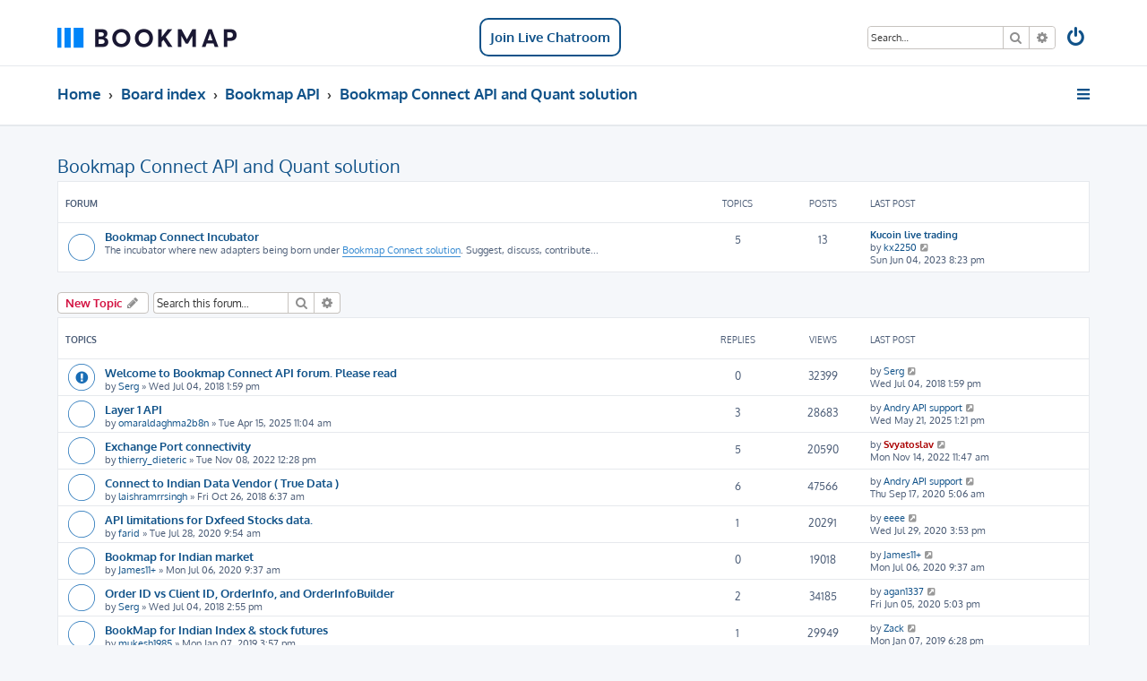

--- FILE ---
content_type: text/html; charset=UTF-8
request_url: https://bookmap.com/forum/viewforum.php?f=22&sid=772b3cf06d742774c7010bbac9394530
body_size: 6993
content:








<!DOCTYPE html>
<html dir="ltr" lang="en-gb">
<head>
<meta charset="utf-8" />
<meta http-equiv="X-UA-Compatible" content="IE=edge">
<meta name="viewport" content="width=device-width, initial-scale=1" />

<title>Bookmap Connect API and Quant solution - Bookmap forum</title>

	<link rel="alternate" type="application/atom+xml" title="Feed - Bookmap forum" href="/forum/app.php/feed?sid=f36c6a29bcb85cdc6111287453a194a0">			<link rel="alternate" type="application/atom+xml" title="Feed - New Topics" href="/forum/app.php/feed/topics?sid=f36c6a29bcb85cdc6111287453a194a0">		<link rel="alternate" type="application/atom+xml" title="Feed - Forum - Bookmap Connect API and Quant solution" href="/forum/app.php/feed/forum/22?sid=f36c6a29bcb85cdc6111287453a194a0">		
	<link rel="canonical" href="http://bookmap.com/forum/viewforum.php?f=22">

<!--
	phpBB style name: ProLight
	Based on style:   prosilver (this is the default phpBB3 style)
	Original author:  Tom Beddard ( http://www.subBlue.com/ )
	Modified by:      Ian Bradley ( http://iansvivarium.com/ )
-->

<link href="./assets/css/font-awesome.min.css?assets_version=75" rel="stylesheet">
<link href="./styles/prolight/theme/stylesheet.css?assets_version=75" rel="stylesheet">




<!--[if lte IE 9]>
	<link href="./styles/prolight/theme/tweaks.css?assets_version=75" rel="stylesheet">
<![endif]-->

	<link href="./styles/prolight/theme/round_avatars.css?assets_version=75" rel="stylesheet">




		
<link href="./ext/gfksx/thanksforposts/styles/prosilver/theme/thanks.css?assets_version=75" rel="stylesheet" media="screen" />
<link href="./ext/phpbb/pages/styles/prosilver/theme/pages_common.css?assets_version=75" rel="stylesheet" media="screen" />
<link href="./assets/css/font-awesome.min.css?assets_version=75" rel="stylesheet" media="screen" />
<link href="./ext/stevotvr/flair/styles/all/theme/flair.css?assets_version=75" rel="stylesheet" media="screen" />



<script>(function(w,d,s,l,i){w[l]=w[l]||[];w[l].push({'gtm.start':
   new Date().getTime(),event:'gtm.js'});var f=d.getElementsByTagName(s)[0],
   j=d.createElement(s),dl=l!='dataLayer'?'&l='+l:'';j.async=true;j.src=
   'https://www.googletagmanager.com/gtm.js?id='+i+dl;f.parentNode.insertBefore(j,f);
   })(window,document,'script','dataLayer','GTM-NJGLPSJ');</script>

</head>
<body id="phpbb" class="nojs notouch section-viewforum ltr ">

<noscript><iframe src="https://www.googletagmanager.com/ns.html?id=GTM-NJGLPSJ"
   height="0" width="0" style="display:none;visibility:hidden"></iframe></noscript>


<div class="headerwrap lightheader">
	
	<div id="page-header" class="page-header">
		<div class="headerbar" role="banner">
					<div class="inner">

			<div id="site-description" class="site-description">
				<a id="logo" class="logo" href="https://bookmap.com/" title="Home"><span class="site_logo"></span></a>
				<h1 style="display:none">Bookmap forum</h1>
				<p class="skiplink"><a href="#start_here">Skip to content</a></p>
			</div>
			<div class="chatroom_div">
                <a href="https://discord.com/invite/8uHDzgjEMq" class="chatroom_button">Join Live Chatroom</a>
            </div>

			<div class="lightsearch">
												<div id="search-box" class="search-box search-header responsive-hide" role="search">
					<form action="./search.php?sid=f36c6a29bcb85cdc6111287453a194a0" method="get" id="search">
					<fieldset>
						<input name="keywords" id="keywords" type="search" maxlength="128" title="Search for keywords" class="inputbox search tiny" size="20" value="" placeholder="Search…" />
						<button class="button button-search" type="submit" title="Search">
							<i class="icon fa-search fa-fw" aria-hidden="true"></i><span class="sr-only">Search</span>
						</button>
						<a href="./search.php?sid=f36c6a29bcb85cdc6111287453a194a0" class="button button-search-end" title="Advanced search">
							<i class="icon fa-cog fa-fw" aria-hidden="true"></i><span class="sr-only">Advanced search</span>
						</a>
						<input type="hidden" name="sid" value="f36c6a29bcb85cdc6111287453a194a0" />

					</fieldset>
					</form>
				</div>
												
				<ul id="nav-main" class="nav-main linklist" role="menubar">
				
								<li class="responsive-show light-responsive-search" style="display:none">
					<a href="./search.php?sid=f36c6a29bcb85cdc6111287453a194a0" title="View the advanced search options" role="menuitem">
						<i class="icon fa-search fa-fw light-large" aria-hidden="true"></i><span class="sr-only">Search</span>
					</a>
				</li>
								
									<li  data-skip-responsive="true">
						<a href="./ucp.php?mode=login&amp;sid=f36c6a29bcb85cdc6111287453a194a0" title="Login" accesskey="x" role="menuitem" title="Login">
							<i class="icon fa-power-off fa-fw light-large" aria-hidden="true"></i>
						</a>
					</li>
																		</ul>
				
			</div>

			</div>
					</div>
		
	</div>
</div>
		
<div class="headerwrap lightnav">
	<div class="page-header">
		<div class="headerbar" role="banner">	
				<div class="navbar navbar-top" role="navigation">
	<div class="inner">

	<ul id="nav-main" class="rightside nav-main linklist light-nav-list" role="menubar">

				
						
				
		<li id="quick-links" class="quick-links dropdown-container responsive-menu" data-skip-responsive="true">
			<a href="#" class="dropdown-trigger" title="Quick links">
				<i class="icon fa-bars fa-fw" aria-hidden="true"></i>
			</a>
			<div class="dropdown">
				<div class="pointer"><div class="pointer-inner"></div></div>
				<ul class="dropdown-contents" role="menu">
					
										
										
											<li class="separator"></li>
																									<li>
								<a href="./search.php?search_id=unanswered&amp;sid=f36c6a29bcb85cdc6111287453a194a0" role="menuitem">
									<i class="icon fa-file-o fa-fw icon-gray" aria-hidden="true"></i><span>Unanswered topics</span>
								</a>
							</li>
							<li>
								<a href="./search.php?search_id=active_topics&amp;sid=f36c6a29bcb85cdc6111287453a194a0" role="menuitem">
									<i class="icon fa-file-o fa-fw icon-blue" aria-hidden="true"></i><span>Active topics</span>
								</a>
							</li>
							<li class="separator"></li>
							<li>
								<a href="./search.php?sid=f36c6a29bcb85cdc6111287453a194a0" role="menuitem">
									<i class="icon fa-search fa-fw" aria-hidden="true"></i><span>Search</span>
								</a>
							</li>
					
										<li class="separator"></li>

									</ul>
			</div>
		</li>

	</ul>

	<ul id="nav-breadcrumbs" class="nav-breadcrumbs linklist navlinks light-nav-list" role="menubar">
						<li class="breadcrumbs" itemscope itemtype="http://schema.org/BreadcrumbList">
							<span class="crumb"  itemtype="http://schema.org/ListItem" itemprop="itemListElement" itemscope><a href="https://bookmap.com/" itemprop="url" data-navbar-reference="home"><span itemprop="title">Home</span></a></span>
										<span class="crumb"  itemtype="http://schema.org/ListItem" itemprop="itemListElement" itemscope><a href="./index.php?sid=f36c6a29bcb85cdc6111287453a194a0" itemprop="url" accesskey="h" data-navbar-reference="index"><span itemprop="title">Board index</span></a></span>

											<span class="crumb"  itemtype="http://schema.org/ListItem" itemprop="itemListElement" itemscope data-forum-id="3"><a href="./viewforum.php?f=3&amp;sid=f36c6a29bcb85cdc6111287453a194a0" itemprop="url"><span itemprop="title">Bookmap API</span></a></span>
															<span class="crumb"  itemtype="http://schema.org/ListItem" itemprop="itemListElement" itemscope data-forum-id="22"><a href="./viewforum.php?f=22&amp;sid=f36c6a29bcb85cdc6111287453a194a0" itemprop="url"><span itemprop="title">Bookmap Connect API and Quant solution</span></a></span>
												</li>
		
	</ul>

	</div>
</div>
		</div>
	</div>
</div>

<div id="wrap" class="wrap">
	<a id="top" class="top-anchor" accesskey="t"></a>

	
	<a id="start_here" class="anchor"></a>
	<div id="page-body" class="page-body" role="main">
		
		<h2 class="forum-title"><a href="./viewforum.php?f=22&amp;sid=f36c6a29bcb85cdc6111287453a194a0">Bookmap Connect API and Quant solution</a></h2>
<div>
	<!-- NOTE: remove the style="display: none" when you want to have the forum description on the forum body -->
	<div style="display: none !important;">Connections to new exchanges, data vendors and trading systems or proprietary Quant solution for HFT firms<br /></div>	</div>


	
	
				<div class="forabg">
			<div class="inner">
			<ul class="topiclist">
				<li class="header">
										<dl class="row-item">
						<dt><div class="list-inner">Forum</div></dt>
						<dd class="topics">Topics</dd>
						<dd class="posts">Posts</dd>
						<dd class="lastpost"><span>Last post</span></dd>
					</dl>
									</li>
			</ul>
			<ul class="topiclist forums">
		
					<li class="row">
						<dl class="row-item forum_read">
				<dt title="No unread posts">
										<div class="list-inner">
													<!--
								<a class="feed-icon-forum" title="Feed - Bookmap Connect Incubator" href="/forum/app.php/feed?sid=f36c6a29bcb85cdc6111287453a194a0?f=8">
									<i class="icon fa-rss-square fa-fw icon-orange" aria-hidden="true"></i><span class="sr-only">Feed - Bookmap Connect Incubator</span>
								</a>
							-->
																		<a href="./viewforum.php?f=8&amp;sid=f36c6a29bcb85cdc6111287453a194a0" class="forumtitle">Bookmap Connect Incubator</a>
						<br />The incubator where new adapters being born under <a href="https://bookmap.com/wiki/Bookmap_Connect_solution" class="postlink" target="_blank" rel="nofollow">Bookmap Connect solution</a>. Suggest, discuss, contribute...												
												<div class="responsive-show" style="display: none;">
															Topics: <strong>5</strong>
													</div>
											</div>
				</dt>
									<dd class="topics">5 <dfn>Topics</dfn></dd>
					<dd class="posts">13 <dfn>Posts</dfn></dd>
					<dd class="lastpost">
						<span>
																						<dfn>Last post</dfn>
																										<a href="./viewtopic.php?f=8&amp;p=8402&amp;sid=f36c6a29bcb85cdc6111287453a194a0#p8402" title="Kucoin live trading" class="lastsubject">Kucoin live trading</a> <br />
																	by <a href="./memberlist.php?mode=viewprofile&amp;u=6017&amp;sid=f36c6a29bcb85cdc6111287453a194a0" class="username">kx2250</a>																	<a href="./viewtopic.php?f=8&amp;p=8402&amp;sid=f36c6a29bcb85cdc6111287453a194a0#p8402" title="View the latest post">
										<i class="icon fa-external-link-square fa-fw icon-lightgray icon-md" aria-hidden="true"></i><span class="sr-only">View the latest post</span>
									</a>
																<br />Sun Jun 04, 2023 8:23 pm
													</span>
					</dd>
							</dl>
					</li>
			
				</ul>

			</div>
		</div>
		

	<div class="action-bar bar-top">

				
		<a href="./posting.php?mode=post&amp;f=22&amp;sid=f36c6a29bcb85cdc6111287453a194a0" class="button" title="Post a new topic">
							<span>New Topic</span> <i class="icon fa-pencil fa-fw" aria-hidden="true"></i>
					</a>
				
			<div class="search-box" role="search">
			<form method="get" id="forum-search" action="./search.php?sid=f36c6a29bcb85cdc6111287453a194a0">
			<fieldset>
				<input class="inputbox search tiny" type="search" name="keywords" id="search_keywords" size="20" placeholder="Search this forum…" />
				<button class="button button-search" type="submit" title="Search">
					<i class="icon fa-search fa-fw" aria-hidden="true"></i><span class="sr-only">Search</span>
				</button>
				<a href="./search.php?sid=f36c6a29bcb85cdc6111287453a194a0" class="button button-search-end" title="Advanced search">
					<i class="icon fa-cog fa-fw" aria-hidden="true"></i><span class="sr-only">Advanced search</span>
				</a>
				<input type="hidden" name="fid[0]" value="22" />
<input type="hidden" name="sid" value="f36c6a29bcb85cdc6111287453a194a0" />

			</fieldset>
			</form>
		</div>
	
	<div class="pagination">
			</div>

	</div>




	
			<div class="forumbg">
		<div class="inner">
		<ul class="topiclist">
			<li class="header">
				<dl class="row-item">
					<dt><div class="list-inner">Topics</div></dt>
					<dd class="posts">Replies</dd>
					<dd class="views">Views</dd>
					<dd class="lastpost"><span>Last post</span></dd>
				</dl>
			</li>
		</ul>
		<ul class="topiclist topics">
	
				<li class="row bg1 sticky">
						<dl class="row-item sticky_read">
				<dt title="No unread posts">
										<div class="list-inner">
																		<a href="./viewtopic.php?f=22&amp;t=2&amp;sid=f36c6a29bcb85cdc6111287453a194a0" class="topictitle">Welcome to Bookmap Connect API forum. Please read</a>																								<br />
						
												<div class="responsive-show" style="display: none;">
							Last post by <a href="./memberlist.php?mode=viewprofile&amp;u=49&amp;sid=f36c6a29bcb85cdc6111287453a194a0" class="username">Serg</a> &laquo; <a href="./viewtopic.php?f=22&amp;t=2&amp;p=4&amp;sid=f36c6a29bcb85cdc6111287453a194a0#p4" title="Go to last post">Wed Jul 04, 2018 1:59 pm</a>
													</div>
													
						<div class="topic-poster responsive-hide left-box">
																					by <a href="./memberlist.php?mode=viewprofile&amp;u=49&amp;sid=f36c6a29bcb85cdc6111287453a194a0" class="username">Serg</a> &raquo; Wed Jul 04, 2018 1:59 pm													</div>

						
						    
					</div>
				</dt>
				<dd class="posts">0 <dfn>Replies</dfn></dd>
				<dd class="views">32399 <dfn>Views</dfn></dd>
				<dd class="lastpost">
					<span><dfn>Last post </dfn>by <a href="./memberlist.php?mode=viewprofile&amp;u=49&amp;sid=f36c6a29bcb85cdc6111287453a194a0" class="username">Serg</a>													<a href="./viewtopic.php?f=22&amp;t=2&amp;p=4&amp;sid=f36c6a29bcb85cdc6111287453a194a0#p4" title="Go to last post">
								<i class="icon fa-external-link-square fa-fw icon-lightgray icon-md" aria-hidden="true"></i><span class="sr-only"></span>
							</a>
												<br />Wed Jul 04, 2018 1:59 pm
					</span>
				</dd>
			</dl>
					</li>
		
	

	
	
				<li class="row bg2">
						<dl class="row-item topic_read">
				<dt title="No unread posts">
										<div class="list-inner">
																		<a href="./viewtopic.php?f=22&amp;t=5240&amp;sid=f36c6a29bcb85cdc6111287453a194a0" class="topictitle">Layer 1 API</a>																								<br />
						
												<div class="responsive-show" style="display: none;">
							Last post by <a href="./memberlist.php?mode=viewprofile&amp;u=56&amp;sid=f36c6a29bcb85cdc6111287453a194a0" class="username">Andry API support</a> &laquo; <a href="./viewtopic.php?f=22&amp;t=5240&amp;p=12203&amp;sid=f36c6a29bcb85cdc6111287453a194a0#p12203" title="Go to last post">Wed May 21, 2025 1:21 pm</a>
													</div>
														<span class="responsive-show left-box" style="display: none;">Replies: <strong>3</strong></span>
													
						<div class="topic-poster responsive-hide left-box">
																					by <a href="./memberlist.php?mode=viewprofile&amp;u=36545&amp;sid=f36c6a29bcb85cdc6111287453a194a0" class="username">omaraldaghma2b8n</a> &raquo; Tue Apr 15, 2025 11:04 am													</div>

						
						    
					</div>
				</dt>
				<dd class="posts">3 <dfn>Replies</dfn></dd>
				<dd class="views">28683 <dfn>Views</dfn></dd>
				<dd class="lastpost">
					<span><dfn>Last post </dfn>by <a href="./memberlist.php?mode=viewprofile&amp;u=56&amp;sid=f36c6a29bcb85cdc6111287453a194a0" class="username">Andry API support</a>													<a href="./viewtopic.php?f=22&amp;t=5240&amp;p=12203&amp;sid=f36c6a29bcb85cdc6111287453a194a0#p12203" title="Go to last post">
								<i class="icon fa-external-link-square fa-fw icon-lightgray icon-md" aria-hidden="true"></i><span class="sr-only"></span>
							</a>
												<br />Wed May 21, 2025 1:21 pm
					</span>
				</dd>
			</dl>
					</li>
		
	

	
	
				<li class="row bg1">
						<dl class="row-item topic_read">
				<dt title="No unread posts">
										<div class="list-inner">
																		<a href="./viewtopic.php?f=22&amp;t=3683&amp;sid=f36c6a29bcb85cdc6111287453a194a0" class="topictitle">Exchange Port connectivity</a>																								<br />
						
												<div class="responsive-show" style="display: none;">
							Last post by <a href="./memberlist.php?mode=viewprofile&amp;u=2&amp;sid=f36c6a29bcb85cdc6111287453a194a0" style="color: #AA0000;" class="username-coloured">Svyatoslav</a> &laquo; <a href="./viewtopic.php?f=22&amp;t=3683&amp;p=6908&amp;sid=f36c6a29bcb85cdc6111287453a194a0#p6908" title="Go to last post">Mon Nov 14, 2022 11:47 am</a>
													</div>
														<span class="responsive-show left-box" style="display: none;">Replies: <strong>5</strong></span>
													
						<div class="topic-poster responsive-hide left-box">
																					by <a href="./memberlist.php?mode=viewprofile&amp;u=15056&amp;sid=f36c6a29bcb85cdc6111287453a194a0" class="username">thierry_dieteric</a> &raquo; Tue Nov 08, 2022 12:28 pm													</div>

						
						    
					</div>
				</dt>
				<dd class="posts">5 <dfn>Replies</dfn></dd>
				<dd class="views">20590 <dfn>Views</dfn></dd>
				<dd class="lastpost">
					<span><dfn>Last post </dfn>by <a href="./memberlist.php?mode=viewprofile&amp;u=2&amp;sid=f36c6a29bcb85cdc6111287453a194a0" style="color: #AA0000;" class="username-coloured">Svyatoslav</a>													<a href="./viewtopic.php?f=22&amp;t=3683&amp;p=6908&amp;sid=f36c6a29bcb85cdc6111287453a194a0#p6908" title="Go to last post">
								<i class="icon fa-external-link-square fa-fw icon-lightgray icon-md" aria-hidden="true"></i><span class="sr-only"></span>
							</a>
												<br />Mon Nov 14, 2022 11:47 am
					</span>
				</dd>
			</dl>
					</li>
		
	

	
	
				<li class="row bg2">
						<dl class="row-item topic_read">
				<dt title="No unread posts">
										<div class="list-inner">
																		<a href="./viewtopic.php?f=22&amp;t=48&amp;sid=f36c6a29bcb85cdc6111287453a194a0" class="topictitle">Connect to Indian Data Vendor ( True Data )</a>																								<br />
						
												<div class="responsive-show" style="display: none;">
							Last post by <a href="./memberlist.php?mode=viewprofile&amp;u=56&amp;sid=f36c6a29bcb85cdc6111287453a194a0" class="username">Andry API support</a> &laquo; <a href="./viewtopic.php?f=22&amp;t=48&amp;p=3307&amp;sid=f36c6a29bcb85cdc6111287453a194a0#p3307" title="Go to last post">Thu Sep 17, 2020 5:06 am</a>
													</div>
														<span class="responsive-show left-box" style="display: none;">Replies: <strong>6</strong></span>
													
						<div class="topic-poster responsive-hide left-box">
																					by <a href="./memberlist.php?mode=viewprofile&amp;u=112&amp;sid=f36c6a29bcb85cdc6111287453a194a0" class="username">laishramrrsingh</a> &raquo; Fri Oct 26, 2018 6:37 am													</div>

						
						    
					</div>
				</dt>
				<dd class="posts">6 <dfn>Replies</dfn></dd>
				<dd class="views">47566 <dfn>Views</dfn></dd>
				<dd class="lastpost">
					<span><dfn>Last post </dfn>by <a href="./memberlist.php?mode=viewprofile&amp;u=56&amp;sid=f36c6a29bcb85cdc6111287453a194a0" class="username">Andry API support</a>													<a href="./viewtopic.php?f=22&amp;t=48&amp;p=3307&amp;sid=f36c6a29bcb85cdc6111287453a194a0#p3307" title="Go to last post">
								<i class="icon fa-external-link-square fa-fw icon-lightgray icon-md" aria-hidden="true"></i><span class="sr-only"></span>
							</a>
												<br />Thu Sep 17, 2020 5:06 am
					</span>
				</dd>
			</dl>
					</li>
		
	

	
	
				<li class="row bg1">
						<dl class="row-item topic_read">
				<dt title="No unread posts">
										<div class="list-inner">
																		<a href="./viewtopic.php?f=22&amp;t=1355&amp;sid=f36c6a29bcb85cdc6111287453a194a0" class="topictitle">API limitations for Dxfeed Stocks data.</a>																								<br />
						
												<div class="responsive-show" style="display: none;">
							Last post by <a href="./memberlist.php?mode=viewprofile&amp;u=202&amp;sid=f36c6a29bcb85cdc6111287453a194a0" class="username">eeee</a> &laquo; <a href="./viewtopic.php?f=22&amp;t=1355&amp;p=2923&amp;sid=f36c6a29bcb85cdc6111287453a194a0#p2923" title="Go to last post">Wed Jul 29, 2020 3:53 pm</a>
													</div>
														<span class="responsive-show left-box" style="display: none;">Replies: <strong>1</strong></span>
													
						<div class="topic-poster responsive-hide left-box">
																					by <a href="./memberlist.php?mode=viewprofile&amp;u=1844&amp;sid=f36c6a29bcb85cdc6111287453a194a0" class="username">farid</a> &raquo; Tue Jul 28, 2020 9:54 am													</div>

						
						    
					</div>
				</dt>
				<dd class="posts">1 <dfn>Replies</dfn></dd>
				<dd class="views">20291 <dfn>Views</dfn></dd>
				<dd class="lastpost">
					<span><dfn>Last post </dfn>by <a href="./memberlist.php?mode=viewprofile&amp;u=202&amp;sid=f36c6a29bcb85cdc6111287453a194a0" class="username">eeee</a>													<a href="./viewtopic.php?f=22&amp;t=1355&amp;p=2923&amp;sid=f36c6a29bcb85cdc6111287453a194a0#p2923" title="Go to last post">
								<i class="icon fa-external-link-square fa-fw icon-lightgray icon-md" aria-hidden="true"></i><span class="sr-only"></span>
							</a>
												<br />Wed Jul 29, 2020 3:53 pm
					</span>
				</dd>
			</dl>
					</li>
		
	

	
	
				<li class="row bg2">
						<dl class="row-item topic_read">
				<dt title="No unread posts">
										<div class="list-inner">
																		<a href="./viewtopic.php?f=22&amp;t=1265&amp;sid=f36c6a29bcb85cdc6111287453a194a0" class="topictitle">Bookmap for Indian market</a>																								<br />
						
												<div class="responsive-show" style="display: none;">
							Last post by <a href="./memberlist.php?mode=viewprofile&amp;u=1714&amp;sid=f36c6a29bcb85cdc6111287453a194a0" class="username">James11+</a> &laquo; <a href="./viewtopic.php?f=22&amp;t=1265&amp;p=2751&amp;sid=f36c6a29bcb85cdc6111287453a194a0#p2751" title="Go to last post">Mon Jul 06, 2020 9:37 am</a>
													</div>
													
						<div class="topic-poster responsive-hide left-box">
																					by <a href="./memberlist.php?mode=viewprofile&amp;u=1714&amp;sid=f36c6a29bcb85cdc6111287453a194a0" class="username">James11+</a> &raquo; Mon Jul 06, 2020 9:37 am													</div>

						
						    
					</div>
				</dt>
				<dd class="posts">0 <dfn>Replies</dfn></dd>
				<dd class="views">19018 <dfn>Views</dfn></dd>
				<dd class="lastpost">
					<span><dfn>Last post </dfn>by <a href="./memberlist.php?mode=viewprofile&amp;u=1714&amp;sid=f36c6a29bcb85cdc6111287453a194a0" class="username">James11+</a>													<a href="./viewtopic.php?f=22&amp;t=1265&amp;p=2751&amp;sid=f36c6a29bcb85cdc6111287453a194a0#p2751" title="Go to last post">
								<i class="icon fa-external-link-square fa-fw icon-lightgray icon-md" aria-hidden="true"></i><span class="sr-only"></span>
							</a>
												<br />Mon Jul 06, 2020 9:37 am
					</span>
				</dd>
			</dl>
					</li>
		
	

	
	
				<li class="row bg1">
						<dl class="row-item topic_read">
				<dt title="No unread posts">
										<div class="list-inner">
																		<a href="./viewtopic.php?f=22&amp;t=3&amp;sid=f36c6a29bcb85cdc6111287453a194a0" class="topictitle">Order ID vs Client ID, OrderInfo, and OrderInfoBuilder</a>																								<br />
						
												<div class="responsive-show" style="display: none;">
							Last post by <a href="./memberlist.php?mode=viewprofile&amp;u=493&amp;sid=f36c6a29bcb85cdc6111287453a194a0" class="username">agan1337</a> &laquo; <a href="./viewtopic.php?f=22&amp;t=3&amp;p=2581&amp;sid=f36c6a29bcb85cdc6111287453a194a0#p2581" title="Go to last post">Fri Jun 05, 2020 5:03 pm</a>
													</div>
														<span class="responsive-show left-box" style="display: none;">Replies: <strong>2</strong></span>
													
						<div class="topic-poster responsive-hide left-box">
																					by <a href="./memberlist.php?mode=viewprofile&amp;u=49&amp;sid=f36c6a29bcb85cdc6111287453a194a0" class="username">Serg</a> &raquo; Wed Jul 04, 2018 2:55 pm													</div>

						
						    
					</div>
				</dt>
				<dd class="posts">2 <dfn>Replies</dfn></dd>
				<dd class="views">34185 <dfn>Views</dfn></dd>
				<dd class="lastpost">
					<span><dfn>Last post </dfn>by <a href="./memberlist.php?mode=viewprofile&amp;u=493&amp;sid=f36c6a29bcb85cdc6111287453a194a0" class="username">agan1337</a>													<a href="./viewtopic.php?f=22&amp;t=3&amp;p=2581&amp;sid=f36c6a29bcb85cdc6111287453a194a0#p2581" title="Go to last post">
								<i class="icon fa-external-link-square fa-fw icon-lightgray icon-md" aria-hidden="true"></i><span class="sr-only"></span>
							</a>
												<br />Fri Jun 05, 2020 5:03 pm
					</span>
				</dd>
			</dl>
					</li>
		
	

	
	
				<li class="row bg2">
						<dl class="row-item topic_read">
				<dt title="No unread posts">
										<div class="list-inner">
																		<a href="./viewtopic.php?f=22&amp;t=121&amp;sid=f36c6a29bcb85cdc6111287453a194a0" class="topictitle">BookMap for Indian Index &amp; stock futures</a>																								<br />
						
												<div class="responsive-show" style="display: none;">
							Last post by <a href="./memberlist.php?mode=viewprofile&amp;u=50&amp;sid=f36c6a29bcb85cdc6111287453a194a0" class="username">Zack</a> &laquo; <a href="./viewtopic.php?f=22&amp;t=121&amp;p=361&amp;sid=f36c6a29bcb85cdc6111287453a194a0#p361" title="Go to last post">Mon Jan 07, 2019 6:28 pm</a>
													</div>
														<span class="responsive-show left-box" style="display: none;">Replies: <strong>1</strong></span>
													
						<div class="topic-poster responsive-hide left-box">
																					by <a href="./memberlist.php?mode=viewprofile&amp;u=189&amp;sid=f36c6a29bcb85cdc6111287453a194a0" class="username">mukesh1985</a> &raquo; Mon Jan 07, 2019 3:57 pm													</div>

						
						    
					</div>
				</dt>
				<dd class="posts">1 <dfn>Replies</dfn></dd>
				<dd class="views">29949 <dfn>Views</dfn></dd>
				<dd class="lastpost">
					<span><dfn>Last post </dfn>by <a href="./memberlist.php?mode=viewprofile&amp;u=50&amp;sid=f36c6a29bcb85cdc6111287453a194a0" class="username">Zack</a>													<a href="./viewtopic.php?f=22&amp;t=121&amp;p=361&amp;sid=f36c6a29bcb85cdc6111287453a194a0#p361" title="Go to last post">
								<i class="icon fa-external-link-square fa-fw icon-lightgray icon-md" aria-hidden="true"></i><span class="sr-only"></span>
							</a>
												<br />Mon Jan 07, 2019 6:28 pm
					</span>
				</dd>
			</dl>
					</li>
		
	

	
	
				<li class="row bg1">
						<dl class="row-item topic_read">
				<dt title="No unread posts">
										<div class="list-inner">
																		<a href="./viewtopic.php?f=22&amp;t=8&amp;sid=f36c6a29bcb85cdc6111287453a194a0" class="topictitle">IDE Recommendations</a>																								<br />
						
												<div class="responsive-show" style="display: none;">
							Last post by <a href="./memberlist.php?mode=viewprofile&amp;u=58&amp;sid=f36c6a29bcb85cdc6111287453a194a0" class="username">bob7123</a> &laquo; <a href="./viewtopic.php?f=22&amp;t=8&amp;p=14&amp;sid=f36c6a29bcb85cdc6111287453a194a0#p14" title="Go to last post">Fri Jul 13, 2018 8:04 am</a>
													</div>
														<span class="responsive-show left-box" style="display: none;">Replies: <strong>2</strong></span>
													
						<div class="topic-poster responsive-hide left-box">
																					by <a href="./memberlist.php?mode=viewprofile&amp;u=58&amp;sid=f36c6a29bcb85cdc6111287453a194a0" class="username">bob7123</a> &raquo; Thu Jul 12, 2018 4:31 pm													</div>

						
						    
					</div>
				</dt>
				<dd class="posts">2 <dfn>Replies</dfn></dd>
				<dd class="views">38207 <dfn>Views</dfn></dd>
				<dd class="lastpost">
					<span><dfn>Last post </dfn>by <a href="./memberlist.php?mode=viewprofile&amp;u=58&amp;sid=f36c6a29bcb85cdc6111287453a194a0" class="username">bob7123</a>													<a href="./viewtopic.php?f=22&amp;t=8&amp;p=14&amp;sid=f36c6a29bcb85cdc6111287453a194a0#p14" title="Go to last post">
								<i class="icon fa-external-link-square fa-fw icon-lightgray icon-md" aria-hidden="true"></i><span class="sr-only"></span>
							</a>
												<br />Fri Jul 13, 2018 8:04 am
					</span>
				</dd>
			</dl>
					</li>
		
				</ul>
		</div>
	</div>
	

	<div class="action-bar bar-bottom">
					
			<a href="./posting.php?mode=post&amp;f=22&amp;sid=f36c6a29bcb85cdc6111287453a194a0" class="button" title="Post a new topic">
							<span>New Topic</span> <i class="icon fa-pencil fa-fw" aria-hidden="true"></i>
						</a>

					
					<form method="post" action="./viewforum.php?f=22&amp;sid=f36c6a29bcb85cdc6111287453a194a0">
			<div class="dropdown-container dropdown-container-left dropdown-button-control sort-tools">
	<span title="Display and sorting options" class="button button-secondary dropdown-trigger dropdown-select">
		<i class="icon fa-sort-amount-asc fa-fw" aria-hidden="true"></i>
		<span class="caret"><i class="icon fa-sort-down fa-fw" aria-hidden="true"></i></span>
	</span>
	<div class="dropdown hidden">
		<div class="pointer"><div class="pointer-inner"></div></div>
		<div class="dropdown-contents">
			<fieldset class="display-options">
							<label>Display: <select name="st" id="st"><option value="0" selected="selected">All Topics</option><option value="1">1 day</option><option value="7">7 days</option><option value="14">2 weeks</option><option value="30">1 month</option><option value="90">3 months</option><option value="180">6 months</option><option value="365">1 year</option></select></label>
								<label>Sort by: <select name="sk" id="sk"><option value="a">Author</option><option value="t" selected="selected">Post time</option><option value="r">Replies</option><option value="s">Subject</option><option value="v">Views</option></select></label>
				<label>Direction: <select name="sd" id="sd"><option value="a">Ascending</option><option value="d" selected="selected">Descending</option></select></label>
								<hr class="dashed" />
				<input type="submit" class="button2" name="sort" value="Go" />
						</fieldset>
		</div>
	</div>
</div>
			</form>
		
		<div class="pagination">
					</div>
	</div>


<div class="action-bar actions-jump">
		<p class="jumpbox-return">
		<a href="./index.php?sid=f36c6a29bcb85cdc6111287453a194a0" class="left-box arrow-left" accesskey="r">
			<i class="icon fa-angle-left fa-fw icon-black" aria-hidden="true"></i><span>Return to Board Index</span>
		</a>
	</p>
	
		<div class="jumpbox dropdown-container dropdown-container-right dropdown-up dropdown-left dropdown-button-control" id="jumpbox">
			<span title="Jump to" class="button button-secondary dropdown-trigger dropdown-select">
				<span>Jump to</span>
				<span class="caret"><i class="icon fa-sort-down fa-fw" aria-hidden="true"></i></span>
			</span>
		<div class="dropdown">
			<div class="pointer"><div class="pointer-inner"></div></div>
			<ul class="dropdown-contents">
																				<li><a href="./viewforum.php?f=3&amp;sid=f36c6a29bcb85cdc6111287453a194a0" class="jumpbox-forum-link"> <span> Bookmap API</span></a></li>
																<li><a href="./viewforum.php?f=22&amp;sid=f36c6a29bcb85cdc6111287453a194a0" class="jumpbox-sub-link"><span class="spacer"></span> <span>&#8627; &nbsp; Bookmap Connect API and Quant solution</span></a></li>
																<li><a href="./viewforum.php?f=8&amp;sid=f36c6a29bcb85cdc6111287453a194a0" class="jumpbox-sub-link"><span class="spacer"></span><span class="spacer"></span> <span>&#8627; &nbsp; Bookmap Connect Incubator</span></a></li>
																<li><a href="./viewforum.php?f=28&amp;sid=f36c6a29bcb85cdc6111287453a194a0" class="jumpbox-sub-link"><span class="spacer"></span> <span>&#8627; &nbsp; Developers wanted!</span></a></li>
																<li><a href="./viewforum.php?f=19&amp;sid=f36c6a29bcb85cdc6111287453a194a0" class="jumpbox-forum-link"> <span> General forum</span></a></li>
																<li><a href="./viewforum.php?f=21&amp;sid=f36c6a29bcb85cdc6111287453a194a0" class="jumpbox-sub-link"><span class="spacer"></span> <span>&#8627; &nbsp; New Features and Requests</span></a></li>
																<li><a href="./viewforum.php?f=23&amp;sid=f36c6a29bcb85cdc6111287453a194a0" class="jumpbox-sub-link"><span class="spacer"></span> <span>&#8627; &nbsp; Supported connections</span></a></li>
																<li><a href="./viewforum.php?f=71&amp;sid=f36c6a29bcb85cdc6111287453a194a0" class="jumpbox-sub-link"><span class="spacer"></span><span class="spacer"></span> <span>&#8627; &nbsp; Activ</span></a></li>
																<li><a href="./viewforum.php?f=34&amp;sid=f36c6a29bcb85cdc6111287453a194a0" class="jumpbox-sub-link"><span class="spacer"></span><span class="spacer"></span> <span>&#8627; &nbsp; Binance</span></a></li>
																<li><a href="./viewforum.php?f=17&amp;sid=f36c6a29bcb85cdc6111287453a194a0" class="jumpbox-sub-link"><span class="spacer"></span><span class="spacer"></span> <span>&#8627; &nbsp; Bitfinex</span></a></li>
																<li><a href="./viewforum.php?f=30&amp;sid=f36c6a29bcb85cdc6111287453a194a0" class="jumpbox-sub-link"><span class="spacer"></span><span class="spacer"></span> <span>&#8627; &nbsp; Bitflyer</span></a></li>
																<li><a href="./viewforum.php?f=9&amp;sid=f36c6a29bcb85cdc6111287453a194a0" class="jumpbox-sub-link"><span class="spacer"></span><span class="spacer"></span> <span>&#8627; &nbsp; BitMEX</span></a></li>
																<li><a href="./viewforum.php?f=33&amp;sid=f36c6a29bcb85cdc6111287453a194a0" class="jumpbox-sub-link"><span class="spacer"></span><span class="spacer"></span> <span>&#8627; &nbsp; Bitstamp</span></a></li>
																<li><a href="./viewforum.php?f=63&amp;sid=f36c6a29bcb85cdc6111287453a194a0" class="jumpbox-sub-link"><span class="spacer"></span><span class="spacer"></span> <span>&#8627; &nbsp; Bittrex</span></a></li>
																<li><a href="./viewforum.php?f=66&amp;sid=f36c6a29bcb85cdc6111287453a194a0" class="jumpbox-sub-link"><span class="spacer"></span><span class="spacer"></span> <span>&#8627; &nbsp; BTSE</span></a></li>
																<li><a href="./viewforum.php?f=74&amp;sid=f36c6a29bcb85cdc6111287453a194a0" class="jumpbox-sub-link"><span class="spacer"></span><span class="spacer"></span> <span>&#8627; &nbsp; Bitget</span></a></li>
																<li><a href="./viewforum.php?f=61&amp;sid=f36c6a29bcb85cdc6111287453a194a0" class="jumpbox-sub-link"><span class="spacer"></span><span class="spacer"></span> <span>&#8627; &nbsp; Bybit</span></a></li>
																<li><a href="./viewforum.php?f=45&amp;sid=f36c6a29bcb85cdc6111287453a194a0" class="jumpbox-sub-link"><span class="spacer"></span><span class="spacer"></span> <span>&#8627; &nbsp; Cedro Crystal</span></a></li>
																<li><a href="./viewforum.php?f=64&amp;sid=f36c6a29bcb85cdc6111287453a194a0" class="jumpbox-sub-link"><span class="spacer"></span><span class="spacer"></span> <span>&#8627; &nbsp; CoinFLEX</span></a></li>
																<li><a href="./viewforum.php?f=39&amp;sid=f36c6a29bcb85cdc6111287453a194a0" class="jumpbox-sub-link"><span class="spacer"></span><span class="spacer"></span> <span>&#8627; &nbsp; CoinbasePro(GDAX)</span></a></li>
																<li><a href="./viewforum.php?f=44&amp;sid=f36c6a29bcb85cdc6111287453a194a0" class="jumpbox-sub-link"><span class="spacer"></span><span class="spacer"></span> <span>&#8627; &nbsp; CQG Continuum</span></a></li>
																<li><a href="./viewforum.php?f=60&amp;sid=f36c6a29bcb85cdc6111287453a194a0" class="jumpbox-sub-link"><span class="spacer"></span><span class="spacer"></span> <span>&#8627; &nbsp; Deribit</span></a></li>
																<li><a href="./viewforum.php?f=41&amp;sid=f36c6a29bcb85cdc6111287453a194a0" class="jumpbox-sub-link"><span class="spacer"></span><span class="spacer"></span> <span>&#8627; &nbsp; dxFeed(US stocks, CME, ICE)</span></a></li>
																<li><a href="./viewforum.php?f=73&amp;sid=f36c6a29bcb85cdc6111287453a194a0" class="jumpbox-sub-link"><span class="spacer"></span><span class="spacer"></span> <span>&#8627; &nbsp; dYdX</span></a></li>
																<li><a href="./viewforum.php?f=62&amp;sid=f36c6a29bcb85cdc6111287453a194a0" class="jumpbox-sub-link"><span class="spacer"></span><span class="spacer"></span> <span>&#8627; &nbsp; Huobi</span></a></li>
																<li><a href="./viewforum.php?f=36&amp;sid=f36c6a29bcb85cdc6111287453a194a0" class="jumpbox-sub-link"><span class="spacer"></span><span class="spacer"></span> <span>&#8627; &nbsp; FTX</span></a></li>
																<li><a href="./viewforum.php?f=31&amp;sid=f36c6a29bcb85cdc6111287453a194a0" class="jumpbox-sub-link"><span class="spacer"></span><span class="spacer"></span> <span>&#8627; &nbsp; HitBTC</span></a></li>
																<li><a href="./viewforum.php?f=47&amp;sid=f36c6a29bcb85cdc6111287453a194a0" class="jumpbox-sub-link"><span class="spacer"></span><span class="spacer"></span> <span>&#8627; &nbsp; Interactive Brokers TWS</span></a></li>
																<li><a href="./viewforum.php?f=43&amp;sid=f36c6a29bcb85cdc6111287453a194a0" class="jumpbox-sub-link"><span class="spacer"></span><span class="spacer"></span> <span>&#8627; &nbsp; GAIN</span></a></li>
																<li><a href="./viewforum.php?f=67&amp;sid=f36c6a29bcb85cdc6111287453a194a0" class="jumpbox-sub-link"><span class="spacer"></span><span class="spacer"></span> <span>&#8627; &nbsp; Liquid</span></a></li>
																<li><a href="./viewforum.php?f=46&amp;sid=f36c6a29bcb85cdc6111287453a194a0" class="jumpbox-sub-link"><span class="spacer"></span><span class="spacer"></span> <span>&#8627; &nbsp; IQFeed</span></a></li>
																<li><a href="./viewforum.php?f=32&amp;sid=f36c6a29bcb85cdc6111287453a194a0" class="jumpbox-sub-link"><span class="spacer"></span><span class="spacer"></span> <span>&#8627; &nbsp; Kraken</span></a></li>
																<li><a href="./viewforum.php?f=75&amp;sid=f36c6a29bcb85cdc6111287453a194a0" class="jumpbox-sub-link"><span class="spacer"></span><span class="spacer"></span> <span>&#8627; &nbsp; KuCoin</span></a></li>
																<li><a href="./viewforum.php?f=48&amp;sid=f36c6a29bcb85cdc6111287453a194a0" class="jumpbox-sub-link"><span class="spacer"></span><span class="spacer"></span> <span>&#8627; &nbsp; Ninja Trader</span></a></li>
																<li><a href="./viewforum.php?f=76&amp;sid=f36c6a29bcb85cdc6111287453a194a0" class="jumpbox-sub-link"><span class="spacer"></span><span class="spacer"></span> <span>&#8627; &nbsp; Nelogica</span></a></li>
																<li><a href="./viewforum.php?f=10&amp;sid=f36c6a29bcb85cdc6111287453a194a0" class="jumpbox-sub-link"><span class="spacer"></span><span class="spacer"></span> <span>&#8627; &nbsp; OKCoin</span></a></li>
																<li><a href="./viewforum.php?f=29&amp;sid=f36c6a29bcb85cdc6111287453a194a0" class="jumpbox-sub-link"><span class="spacer"></span><span class="spacer"></span> <span>&#8627; &nbsp; OKEx</span></a></li>
																<li><a href="./viewforum.php?f=37&amp;sid=f36c6a29bcb85cdc6111287453a194a0" class="jumpbox-sub-link"><span class="spacer"></span><span class="spacer"></span> <span>&#8627; &nbsp; Poloniex</span></a></li>
																<li><a href="./viewforum.php?f=40&amp;sid=f36c6a29bcb85cdc6111287453a194a0" class="jumpbox-sub-link"><span class="spacer"></span><span class="spacer"></span> <span>&#8627; &nbsp; Rithmic</span></a></li>
																<li><a href="./viewforum.php?f=69&amp;sid=f36c6a29bcb85cdc6111287453a194a0" class="jumpbox-sub-link"><span class="spacer"></span><span class="spacer"></span> <span>&#8627; &nbsp; SFOX</span></a></li>
																<li><a href="./viewforum.php?f=42&amp;sid=f36c6a29bcb85cdc6111287453a194a0" class="jumpbox-sub-link"><span class="spacer"></span><span class="spacer"></span> <span>&#8627; &nbsp; S5 Trader</span></a></li>
																<li><a href="./viewforum.php?f=50&amp;sid=f36c6a29bcb85cdc6111287453a194a0" class="jumpbox-sub-link"><span class="spacer"></span><span class="spacer"></span> <span>&#8627; &nbsp; TradeStation</span></a></li>
																<li><a href="./viewforum.php?f=70&amp;sid=f36c6a29bcb85cdc6111287453a194a0" class="jumpbox-sub-link"><span class="spacer"></span><span class="spacer"></span> <span>&#8627; &nbsp; Tradovate</span></a></li>
																<li><a href="./viewforum.php?f=51&amp;sid=f36c6a29bcb85cdc6111287453a194a0" class="jumpbox-sub-link"><span class="spacer"></span><span class="spacer"></span> <span>&#8627; &nbsp; TransAct</span></a></li>
																<li><a href="./viewforum.php?f=72&amp;sid=f36c6a29bcb85cdc6111287453a194a0" class="jumpbox-sub-link"><span class="spacer"></span><span class="spacer"></span> <span>&#8627; &nbsp; TrueData</span></a></li>
																<li><a href="./viewforum.php?f=49&amp;sid=f36c6a29bcb85cdc6111287453a194a0" class="jumpbox-sub-link"><span class="spacer"></span><span class="spacer"></span> <span>&#8627; &nbsp; TT API</span></a></li>
																<li><a href="./viewforum.php?f=52&amp;sid=f36c6a29bcb85cdc6111287453a194a0" class="jumpbox-sub-link"><span class="spacer"></span> <span>&#8627; &nbsp; Request a connection</span></a></li>
																<li><a href="./viewforum.php?f=53&amp;sid=f36c6a29bcb85cdc6111287453a194a0" class="jumpbox-sub-link"><span class="spacer"></span> <span>&#8627; &nbsp; Addons</span></a></li>
																<li><a href="./viewforum.php?f=54&amp;sid=f36c6a29bcb85cdc6111287453a194a0" class="jumpbox-sub-link"><span class="spacer"></span><span class="spacer"></span> <span>&#8627; &nbsp; Bookmap Ltd.</span></a></li>
																<li><a href="./viewforum.php?f=55&amp;sid=f36c6a29bcb85cdc6111287453a194a0" class="jumpbox-sub-link"><span class="spacer"></span><span class="spacer"></span> <span>&#8627; &nbsp; dxFeed</span></a></li>
																<li><a href="./viewforum.php?f=65&amp;sid=f36c6a29bcb85cdc6111287453a194a0" class="jumpbox-sub-link"><span class="spacer"></span><span class="spacer"></span> <span>&#8627; &nbsp; Fintech Visuals</span></a></li>
																<li><a href="./viewforum.php?f=56&amp;sid=f36c6a29bcb85cdc6111287453a194a0" class="jumpbox-sub-link"><span class="spacer"></span><span class="spacer"></span> <span>&#8627; &nbsp; Scottpulcini Store</span></a></li>
																<li><a href="./viewforum.php?f=57&amp;sid=f36c6a29bcb85cdc6111287453a194a0" class="jumpbox-sub-link"><span class="spacer"></span><span class="spacer"></span> <span>&#8627; &nbsp; TTW Trading Services Ltd.</span></a></li>
																<li><a href="./viewforum.php?f=58&amp;sid=f36c6a29bcb85cdc6111287453a194a0" class="jumpbox-sub-link"><span class="spacer"></span><span class="spacer"></span> <span>&#8627; &nbsp; XTRD</span></a></li>
																<li><a href="./viewforum.php?f=59&amp;sid=f36c6a29bcb85cdc6111287453a194a0" class="jumpbox-sub-link"><span class="spacer"></span><span class="spacer"></span> <span>&#8627; &nbsp; Z0LI Store</span></a></li>
											</ul>
		</div>
	</div>

	</div>

			</div>


</div>

<div class="footerwrap">
	<div id="page-footer" class="page-footer" role="contentinfo">
	
		
		
		<div class="navbar navbar-bottom" role="navigation">
	<div class="inner">

	<ul id="nav-footer" class="nav-footer linklist" role="menubar">

						
					<li class="rightside">
				<a href="./ucp.php?mode=delete_cookies&amp;sid=f36c6a29bcb85cdc6111287453a194a0" data-ajax="true" data-refresh="true" role="menuitem" title="Delete cookies">
					<i class="icon fa-trash fa-fw" aria-hidden="true"></i>
				</a>
			</li>
																<li class="rightside" data-last-responsive="true">
				<a href="./memberlist.php?mode=contactadmin&amp;sid=f36c6a29bcb85cdc6111287453a194a0" role="menuitem" title="Contact us">
					<i class="icon fa-envelope fa-fw" aria-hidden="true"></i>
				</a>
			</li>
				<li class="rightside" data-skip-responsive="true">
			<a href="/forum/app.php/help/faq?sid=f36c6a29bcb85cdc6111287453a194a0" rel="help" title="Frequently Asked Questions" role="menuitem" title="FAQ">
				<i class="icon fa-question-circle fa-fw" aria-hidden="true"></i>
			</a>
		</li>
		
				
							<li data-last-responsive="true">
				<a href="https://www.facebook.com/" title="Facebook" role="menuitem">
					<i class="icon fa-facebook-official fa-fw" aria-hidden="true"></i>
				</a>
			</li>
							<li data-last-responsive="true">
				<a href="https://www.youtube.com/" title="YouTube" role="menuitem">
					<i class="icon fa-youtube fa-fw" aria-hidden="true"></i>
				</a>
			</li>
							<li data-last-responsive="true">
				<a href="https://www.instagram.com/" title="Instagram" role="menuitem">
					<i class="icon fa-instagram fa-fw" aria-hidden="true"></i>
				</a>
			</li>
							<li data-last-responsive="true">
				<a href="https://twitter.com/" title="Twitter" role="menuitem">
					<i class="icon fa-twitter fa-fw" aria-hidden="true"></i>
				</a>
			</li>
							<li data-last-responsive="true">
				<a href="https://plus.google.com/" title="Google+" role="menuitem">
					<i class="icon fa-google-plus-official fa-fw" aria-hidden="true"></i>
				</a>
			</li>
						
				
	</ul>

	</div>
</div>

		<div class="copyright">
						<p class="footer-row">
				<span class="footer-copyright">ProLight Style by <a href="http://iansvivarium.com">Ian Bradley</a></span>
			</p>
			<p class="footer-row">
				<span class="footer-copyright">Powered by <a href="https://www.phpbb.com/">phpBB</a>&reg; Forum Software &copy; phpBB Limited</span>
			</p>
									<p class="footer-row">
			<a class="footer-link" href="./ucp.php?mode=privacy&amp;sid=f36c6a29bcb85cdc6111287453a194a0" title="Privacy" role="menuitem">
				<span class="footer-link-text">Privacy</span>
			</a>
			|
			<a class="footer-link" href="./ucp.php?mode=terms&amp;sid=f36c6a29bcb85cdc6111287453a194a0" title="Terms" role="menuitem">
				<span class="footer-link-text">Terms</span>
			</a>
			</p>
								</div>

		<div id="darkenwrapper" class="darkenwrapper" data-ajax-error-title="AJAX error" data-ajax-error-text="Something went wrong when processing your request." data-ajax-error-text-abort="User aborted request." data-ajax-error-text-timeout="Your request timed out; please try again." data-ajax-error-text-parsererror="Something went wrong with the request and the server returned an invalid reply.">
			<div id="darken" class="darken">&nbsp;</div>
		</div>

		<div id="phpbb_alert" class="phpbb_alert" data-l-err="Error" data-l-timeout-processing-req="Request timed out.">
			<a href="#" class="alert_close">
				<i class="icon fa-times-circle fa-fw" aria-hidden="true"></i>
			</a>
			<h3 class="alert_title">&nbsp;</h3><p class="alert_text"></p>
		</div>
		<div id="phpbb_confirm" class="phpbb_alert">
			<a href="#" class="alert_close">
				<i class="icon fa-times-circle fa-fw" aria-hidden="true"></i>
			</a>
			<div class="alert_text"></div>
		</div>
	</div>
</div>

<div>
	<a id="bottom" class="anchor" accesskey="z"></a>
	<img src="./cron.php?cron_type=cron.task.core.tidy_sessions&amp;sid=f36c6a29bcb85cdc6111287453a194a0" width="1" height="1" alt="cron" /></div>

<script src="./assets/javascript/jquery.min.js?assets_version=75"></script>
<script src="./assets/javascript/core.js?assets_version=75"></script>



<script src="./styles/prosilver/template/forum_fn.js?assets_version=75"></script>
<script src="./styles/prosilver/template/ajax.js?assets_version=75"></script>
<script src="./styles/prolight/template/jquery.sticky-kit.min.js?assets_version=75"></script>


		<script>
		$(".lightheader").stick_in_parent({
			parent: "body",
		});
	</script>



</body>
</html>
